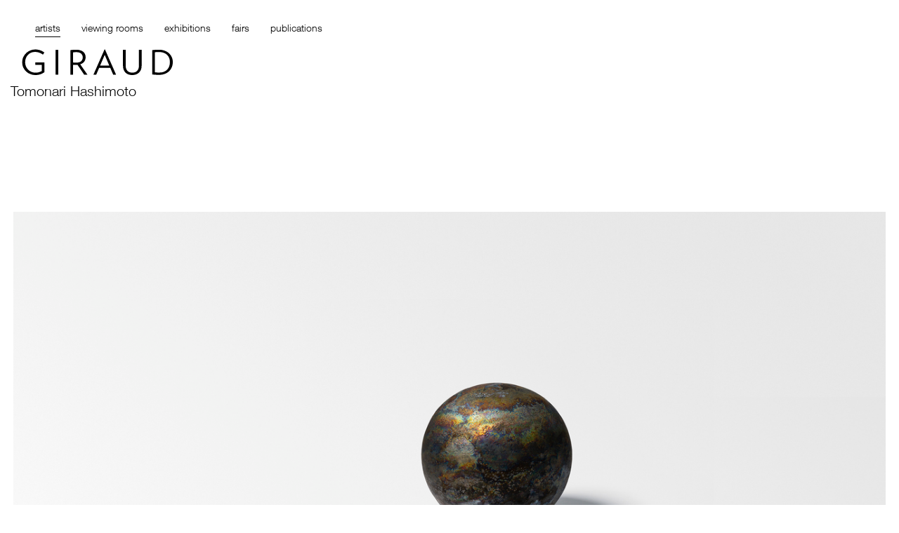

--- FILE ---
content_type: text/html; charset=ISO-8859-1
request_url: http://m.pierremariegiraud.com/en/oeuvres/tomonari-hashimoto?id=5431
body_size: 3636
content:

<!DOCTYPE html PUBLIC "-//W3C//DTD XHTML 1.0 Transitional//EN"
    "http://www.w3.org/TR/xhtml1/DTD/xhtml1-transitional.dtd">
<html xmlns="http://www.w3.org/1999/xhtml" xml:lang="en" lang="en">

<head>
    <meta http-equiv="Content-Type" content="text/html; charset=iso-8859-15"/>
    <meta http-equiv="Content-Style-Type" content="text/css"/>
    <meta http-equiv="Content-Language" content="en"/>
    <meta name="viewport" content="width=device-width, initial-scale=1.0">
    <meta name="format-detection" content="telephone=no" />
    <link rel="alternate" media="only screen and (max-width: 640px)" href="http://pierremariegiraud.com/en/artistes/oeuvres//" >
    <title>Pierre Marie Giraud, Brussels, Paris, Yo Akiyama, Marie-Anne Derville, Jos Devriendt, Joseph Dirand, Alev Ebüzziya Siesbye, Jean Girel, Jacques Grange, Karin Gulbran, Kazunori Hamana, Tomonari Hashimoto, Aya Hatano, Yuki Hayama, Valérie Hermans,  Herzog & de Meuron, Daisuke Iguchi,  Imaemon XIV, Sakaida Kakiemon XV, Yoshiro Kimura, Laurence  Kluft, Takuro Kuwata, Jennifer Lee, Kristin McKirdy, Shozo Michikawa, Ritsue Mishima, Jihei Murase, Ron Nagle, Magdalene Odundo, Yoichi Ohira, Rick Owens, Nadia Pasquer, Masaomi Raku, Sterling Ruby, Takayuki Sakiyama, Martin Szekely, Chikuunsai IV Tanabe, Kurokawa Toru, Kohei Ukai, Michaël Verheyden, Alain Vernis, Thaddeus Wolfe, Jane Yang-D'Haene, Masaomi Yasunaga</title>
<meta name="Description" content="Pierre Marie Giraud, Brussels, Paris, Yo Akiyama, Marie-Anne Derville, Jos Devriendt, Joseph Dirand, Alev Ebüzziya Siesbye, Jean Girel, Jacques Grange, Karin Gulbran, Kazunori Hamana, Tomonari Hashimoto, Aya Hatano, Yuki Hayama, Valérie Hermans,  Herzog & de Meuron, Daisuke Iguchi,  Imaemon XIV, Sakaida Kakiemon XV, Yoshiro Kimura, Laurence  Kluft, Takuro Kuwata, Jennifer Lee, Kristin McKirdy, Shozo Michikawa, Ritsue Mishima, Jihei Murase, Ron Nagle, Magdalene Odundo, Yoichi Ohira, Rick Owens, Nadia Pasquer, Masaomi Raku, Sterling Ruby, Takayuki Sakiyama, Martin Szekely, Chikuunsai IV Tanabe, Kurokawa Toru, Kohei Ukai, Michaël Verheyden, Alain Vernis, Thaddeus Wolfe, Jane Yang-D\'Haene, Masaomi Yasunaga"/>
<meta name="keywords" content="Pierre Marie Giraud, Brussels, Paris, Yo Akiyama, Marie-Anne Derville, Jos Devriendt, Joseph Dirand, Alev Ebüzziya Siesbye, Jean Girel, Jacques Grange, Karin Gulbran, Kazunori Hamana, Tomonari Hashimoto, Aya Hatano, Yuki Hayama, Valérie Hermans,  Herzog & de Meuron, Daisuke Iguchi,  Imaemon XIV, Sakaida Kakiemon XV, Yoshiro Kimura, Laurence  Kluft, Takuro Kuwata, Jennifer Lee, Kristin McKirdy, Shozo Michikawa, Ritsue Mishima, Jihei Murase, Ron Nagle, Magdalene Odundo, Yoichi Ohira, Rick Owens, Nadia Pasquer, Masaomi Raku, Sterling Ruby, Takayuki Sakiyama, Martin Szekely, Chikuunsai IV Tanabe, Kurokawa Toru, Kohei Ukai, Michaël Verheyden, Alain Vernis, Thaddeus Wolfe, Jane Yang-D\'Haene, Masaomi Yasunaga"/>

<!-- Update your html tag to include the itemscope and itemtype attributes. -->
<html itemscope itemtype="https://schema.org/Product">
<meta itemprop="name" content="Pierre Marie Giraud, Brussels, Paris, Yo Akiyama, Marie-Anne Derville, Jos Devriendt, Joseph Dirand, Alev Ebüzziya Siesbye, Jean Girel, Jacques Grange, Karin Gulbran, Kazunori Hamana, Tomonari Hashimoto, Aya Hatano, Yuki Hayama, Valérie Hermans,  Herzog & de Meuron, Daisuke Iguchi,  Imaemon XIV, Sakaida Kakiemon XV, Yoshiro Kimura, Laurence  Kluft, Takuro Kuwata, Jennifer Lee, Kristin McKirdy, Shozo Michikawa, Ritsue Mishima, Jihei Murase, Ron Nagle, Magdalene Odundo, Yoichi Ohira, Rick Owens, Nadia Pasquer, Masaomi Raku, Sterling Ruby, Takayuki Sakiyama, Martin Szekely, Chikuunsai IV Tanabe, Kurokawa Toru, Kohei Ukai, Michaël Verheyden, Alain Vernis, Thaddeus Wolfe, Jane Yang-D\'Haene, Masaomi Yasunaga">
<meta itemprop="description" content="Pierre Marie Giraud, Brussels, Paris, Yo Akiyama, Marie-Anne Derville, Jos Devriendt, Joseph Dirand, Alev Ebüzziya Siesbye, Jean Girel, Jacques Grange, Karin Gulbran, Kazunori Hamana, Tomonari Hashimoto, Aya Hatano, Yuki Hayama, Valérie Hermans,  Herzog & de Meuron, Daisuke Iguchi,  Imaemon XIV, Sakaida Kakiemon XV, Yoshiro Kimura, Laurence  Kluft, Takuro Kuwata, Jennifer Lee, Kristin McKirdy, Shozo Michikawa, Ritsue Mishima, Jihei Murase, Ron Nagle, Magdalene Odundo, Yoichi Ohira, Rick Owens, Nadia Pasquer, Masaomi Raku, Sterling Ruby, Takayuki Sakiyama, Martin Szekely, Chikuunsai IV Tanabe, Kurokawa Toru, Kohei Ukai, Michaël Verheyden, Alain Vernis, Thaddeus Wolfe, Jane Yang-D'Haene, Masaomi Yasunaga">
<meta itemprop="image" content="http://m.pierremariegiraud.com/en/oeuvres/tomonari-hashimoto?id=5431/pmg_logo_address.jpg">

<!-- Twitter -->
<meta name="twitter:card" content="summary">
<meta name="twitter:site" content="@pmggallery">
<meta name="twitter:title" content="Pierre Marie Giraud, Brussels, Paris, Yo Akiyama, Marie-Anne Derville, Jos Devriendt, Joseph Dirand, Alev Ebüzziya Siesbye, Jean Girel, Jacques Grange, Karin Gulbran, Kazunori Hamana, Tomonari Hashimoto, Aya Hatano, Yuki Hayama, Valérie Hermans,  Herzog & de Meuron, Daisuke Iguchi,  Imaemon XIV, Sakaida Kakiemon XV, Yoshiro Kimura, Laurence  Kluft, Takuro Kuwata, Jennifer Lee, Kristin McKirdy, Shozo Michikawa, Ritsue Mishima, Jihei Murase, Ron Nagle, Magdalene Odundo, Yoichi Ohira, Rick Owens, Nadia Pasquer, Masaomi Raku, Sterling Ruby, Takayuki Sakiyama, Martin Szekely, Chikuunsai IV Tanabe, Kurokawa Toru, Kohei Ukai, Michaël Verheyden, Alain Vernis, Thaddeus Wolfe, Jane Yang-D'Haene, Masaomi Yasunaga">
<meta name="twitter:description" content="Pierre Marie Giraud, Brussels, Paris, Yo Akiyama, Marie-Anne Derville, Jos Devriendt, Joseph Dirand, Alev Ebüzziya Siesbye, Jean Girel, Jacques Grange, Karin Gulbran, Kazunori Hamana, Tomonari Hashimoto, Aya Hatano, Yuki Hayama, Valérie Hermans,  Herzog & de Meuron, Daisuke Iguchi,  Imaemon XIV, Sakaida Kakiemon XV, Yoshiro Kimura, Laurence  Kluft, Takuro Kuwata, Jennifer Lee, Kristin McKirdy, Shozo Michikawa, Ritsue Mishima, Jihei Murase, Ron Nagle, Magdalene Odundo, Yoichi Ohira, Rick Owens, Nadia Pasquer, Masaomi Raku, Sterling Ruby, Takayuki Sakiyama, Martin Szekely, Chikuunsai IV Tanabe, Kurokawa Toru, Kohei Ukai, Michaël Verheyden, Alain Vernis, Thaddeus Wolfe, Jane Yang-D\'Haene, Masaomi Yasunaga">
<meta name="twitter:creator" content="@pmggallery">
<meta name="twitter:image" content="http://m.pierremariegiraud.com/en/oeuvres/tomonari-hashimoto?id=5431/pmg_logo_address.jpg">

<!-- Facebook -->
<meta property="og:title" content="Pierre Marie Giraud, Brussels, Paris, Yo Akiyama, Marie-Anne Derville, Jos Devriendt, Joseph Dirand, Alev Ebüzziya Siesbye, Jean Girel, Jacques Grange, Karin Gulbran, Kazunori Hamana, Tomonari Hashimoto, Aya Hatano, Yuki Hayama, Valérie Hermans,  Herzog & de Meuron, Daisuke Iguchi,  Imaemon XIV, Sakaida Kakiemon XV, Yoshiro Kimura, Laurence  Kluft, Takuro Kuwata, Jennifer Lee, Kristin McKirdy, Shozo Michikawa, Ritsue Mishima, Jihei Murase, Ron Nagle, Magdalene Odundo, Yoichi Ohira, Rick Owens, Nadia Pasquer, Masaomi Raku, Sterling Ruby, Takayuki Sakiyama, Martin Szekely, Chikuunsai IV Tanabe, Kurokawa Toru, Kohei Ukai, Michaël Verheyden, Alain Vernis, Thaddeus Wolfe, Jane Yang-D'Haene, Masaomi Yasunaga"/>
<meta property="og:type" content="article"/>
<meta property="og:url" content="http://m.pierremariegiraud.com/en/oeuvres/tomonari-hashimoto?id=5431"/>
<meta property="og:image" content="http://m.pierremariegiraud.com/en/oeuvres/tomonari-hashimoto?id=5431/pmg_logo_address.jpg"/>
<meta property="og:description" content="Pierre Marie Giraud, Brussels, Paris, Yo Akiyama, Marie-Anne Derville, Jos Devriendt, Joseph Dirand, Alev Ebüzziya Siesbye, Jean Girel, Jacques Grange, Karin Gulbran, Kazunori Hamana, Tomonari Hashimoto, Aya Hatano, Yuki Hayama, Valérie Hermans,  Herzog & de Meuron, Daisuke Iguchi,  Imaemon XIV, Sakaida Kakiemon XV, Yoshiro Kimura, Laurence  Kluft, Takuro Kuwata, Jennifer Lee, Kristin McKirdy, Shozo Michikawa, Ritsue Mishima, Jihei Murase, Ron Nagle, Magdalene Odundo, Yoichi Ohira, Rick Owens, Nadia Pasquer, Masaomi Raku, Sterling Ruby, Takayuki Sakiyama, Martin Szekely, Chikuunsai IV Tanabe, Kurokawa Toru, Kohei Ukai, Michaël Verheyden, Alain Vernis, Thaddeus Wolfe, Jane Yang-D\'Haene, Masaomi Yasunaga"/>
<meta property="og:site_name" content="Pierre Marie Giraud, i.e. Moz"/>

<!-- Mobile -->
<meta name="apple-mobile-web-app-capable" content="yes">
<meta name="apple-touch-fullscreen" content="yes">


    <link rel="shortcut icon" type="image/x-icon" href="/favicon.ico"/>
    <link type="text/css" rel="stylesheet" href="http://fast.fonts.com/cssapi/b180ab69-465b-4425-89da-9dbe65bf7e82.css"/>
    <link type="text/css" rel="stylesheet" href="http://m.pierremariegiraud.com/jscripts/bootstrap/css/bootstrap.min.css"/>
    <link type="text/css" rel="stylesheet" href="http://m.pierremariegiraud.com/jscripts/bootstrap/css/pmg-theme.css"/>
    <link class="rs-file" rel="stylesheet" href="http://m.pierremariegiraud.com/jscripts/royalslider/royalslider.css">
    <link class="rs-file" rel="stylesheet" href="http://m.pierremariegiraud.com/jscripts/royalslider/skins/default/rs-default.css">
</head>

<body>

<div class="container-fluid"><!--1-->
    <div class="row"><!--1-->
        
<div id="header">
    <div class="container-fluid">
        <nav class="navbar navbar-default" role="navigation">


            <div class="container-fluid">
                <!-- Brand and toggle get grouped for better mobile display -->
                <div class="navbar-header">
                    <button type="button" class="navbar-toggle collapsed" data-toggle="collapse"
                            data-target="#bs-example-navbar-collapse-1">
                        <span class="sr-only">Toggle navigation</span>
                        <span class="icon-bar top-bar"></span>
                        <span class="icon-bar middle-bar"></span>
                        <span class="icon-bar bottom-bar"></span>
                    </button>
                    <a id="logo" href="http://m.pierremariegiraud.com?mobile"
                       title="Pierre Marie Giraud"><img class="imageLogo" src='/PMG_logo.svg'
                                                            alt='Pierre Marie Giraud'></a>
                </div>

                <!-- Collect the nav links, forms, and other content for toggling -->
                <div class="collapse navbar-collapse" id="bs-example-navbar-collapse-1">
                    <ul class="nav navbar-nav">
                        <li class="">
                            <a href='http://m.pierremariegiraud.com/en/liste.inc.php?mobile'
                               class="active "
                               title="Artists">Artists</a>

                        </li>
                                                    <li>
                                <a href='http://m.pierremariegiraud.com/en/viewingrooms.inc.php?mobile'
                                   class=""
                                    >
                                    viewing rooms                                </a>
                            </li>
                                                                            <li class="">
                                <a class=""
                                   href='http://m.pierremariegiraud.com/en/expositions.inc.php?mobile'
                                   title="Exhibitions">
                                    Exhibitions</a>

                            </li>
                                                                            <li class="">
                                <a class=""
                                   href='http://m.pierremariegiraud.com/en/foires.inc.php?mobile'
                                   title="Art fairs">
                                    Fairs</a>

                            </li>
                        

                        
                                                    <li class="">
                                <a href='http://m.pierremariegiraud.com/en/catalogues.inc.php?mobile'
                                   class=""
                                   title="Publications">Publications</a>

                            </li>
                        
                    </ul>
                    <div class="clearfix"></div>

                </div>
                <!-- /.navbar-collapse -->
            </div>
            <!-- /.container-fluid -->
        </nav>
    </div>

</div><!--/.header -->        <div class="container-fluid" id="main">
            <div class="row"><!--1-->
                <div class="cartouche">

                    <div class="col-md-12 col-sm-12">
                        <h1> Tomonari Hashimoto </h1><br/><br/>


                    </div>
                    <div class="col-md-12 col-sm-12">

                        <div id="oeuvre">

                            <div id="diaporama">
                                <div id="slider" class="royalSlider rsDefault">
                                                                                                                <div>

                                            <img
                                                src="http://pierremariegiraud.com/cspdocs/artwork/images/_tsubo_pierre_marie_giraud_8393.jpg"
                                                class="rsImg"
                                                alt="Untitled"
                                                data-rsTmb="http://pierremariegiraud.com/cspdocs/artwork/images/_tsubo_pierre_marie_giraud_8393.jpg"/>

                                            <figure class="rsCaption">
                                                <div class="row-fluid">
                                                    <div class="caption">
                                                        Untitled<br /><span class='technique'>Ceramic</span><br /><br /><br /><span class='invisible'> Enquiries about work INV Nbr. 0</span>                                                    </div>

                                                </div>
                                            </figure>
                                        </div>
                                                                                                                                                                                                                                                        <div>

                                            <img
                                                src="http://pierremariegiraud.com/cspdocs/artwork/images/tomonari_hashimoto_tsubo_pierre_marie_giraud_8310.jpg"
                                                class="rsImg"
                                                alt="Untitled, 2022"
                                                data-rsTmb="http://pierremariegiraud.com/cspdocs/artwork/images/tomonari_hashimoto_tsubo_pierre_marie_giraud_8310.jpg"/>

                                            <figure class="rsCaption">
                                                <div class="row-fluid">
                                                    <div class="caption">
                                                        Untitled, 2022<br /><span class='technique'>ceramic</span><br />58 x 58 x 58 cm <br />22.83 x 22.83 x 22.83 in <br /><br /><span class='invisible'> Enquiries about work INV Nbr. 8188</span>                                                    </div>

                                                </div>
                                            </figure>
                                        </div>
                                                                                                                                                                                                                                                        <div>

                                            <img
                                                src="http://pierremariegiraud.com/cspdocs/artwork/images/tomonari_hashimoto_tsubo_pierre_marie_giraud_8311.jpg"
                                                class="rsImg"
                                                alt="Untitled, 2022"
                                                data-rsTmb="http://pierremariegiraud.com/cspdocs/artwork/images/tomonari_hashimoto_tsubo_pierre_marie_giraud_8311.jpg"/>

                                            <figure class="rsCaption">
                                                <div class="row-fluid">
                                                    <div class="caption">
                                                        Untitled, 2022<br /><span class='technique'>ceramic</span><br />40 x 40 x 40 cm <br />15.75 x 15.75 x 15.75 in <br /><br /><span class='invisible'> Enquiries about work INV Nbr. 8189</span>                                                    </div>

                                                </div>
                                            </figure>
                                        </div>
                                                                                                                                                                                                                                                        <div>

                                            <img
                                                src="http://pierremariegiraud.com/cspdocs/artwork/images/tomonari_hashimoto_tsubo_pierre_marie_giraud_8312.jpg"
                                                class="rsImg"
                                                alt="Untitled, 2022"
                                                data-rsTmb="http://pierremariegiraud.com/cspdocs/artwork/images/tomonari_hashimoto_tsubo_pierre_marie_giraud_8312.jpg"/>

                                            <figure class="rsCaption">
                                                <div class="row-fluid">
                                                    <div class="caption">
                                                        Untitled, 2022<br /><span class='technique'>ceramic</span><br />32 x 32 x 32 cm <br />12.6 x 12.6 x 12.6 in <br /><br /><span class='invisible'> Enquiries about work INV Nbr. 8190</span>                                                    </div>

                                                </div>
                                            </figure>
                                        </div>
                                                                                                                                                                                                                                                </div>
                                <!-- Royal slider-->
                            </div>
                            <!-- Fin col-8-->
                            <br/><br/>

                            <div id="legende">
                                <div id="underSlider" class="pageOeuvre">

                                    <div id="underSliderCaption" class="pageOeuvre">
                                    </div>


                                </div>
                            </div>
                        </div>
                    </div>


                    
                </div>
                <div class="col-md-12 col-sm-12">

    <div id="blocContactFooter">
        <div id="footer" class="footer">
            <div class="row">

                <div class="col-md-12 col-sm-12">

                    <div>
                        <div class="titre_footer">Contact</div>
                        7, rue de Praetere<br/>
                        1050 Brussels, Belgium<br/>
                        <span class="tel">T +32 2 503 0351</span><br/>
                        <span class="tel">F +32 2 503 0352</span><br/>
                        <a href="mailto:info@pierremariegiraud.com ">info@pierremariegiraud.com </a>
                    </div>

                    <div>
                        <div class="titre_footer">Gallery hours</div>
                        11 am - 1 pm<br/>
                        2 pm - 6 pm<br/>
                        Tuesday - Saturday
                        </p>
                    </div>
                </div>
            </div>
        </div>
    </div>
</div>
<br/><br/>
<div class="col-md-12 col-sm-12">
    <a id="bt_full_site" href="http://pierremariegiraud.com">Go to full website</a>
    <div id="top"><a href="#main">TOP</a></div>
</div>
            </div>

        </div>
    </div>
</div>

    <script type="text/javascript" src="https://ajax.googleapis.com/ajax/libs/jquery/1.11.0/jquery.min.js"></script>
    <script type="text/javascript" src="/jscripts/bootstrap/js/bootstrap.js"></script>
    <script type="text/javascript" src="/jscripts/royalslider/jquery.royalslider.min.js"></script>

    <!-- Le javascript
        ================================================== -->
    <!-- Placed at the end of the document so the pages load faster -->


    <script type="text/javascript">
        jQuery(document).ready(function () {
            jQuery(function ($) {
                //Diaporama Pages artistes et expo
                if ($("#slider").length != 0) {
                    $('#slider').royalSlider({
                        fullscreen: {
                            enabled: true,
                            nativeFS: true
                        },
                        controlNavigation: 'thumbnails',
                        autoScaleSlider: true,
                        autoScaleSliderHeight: 800,
                        loop: true,
                        imageScaleMode: 'fit',
                        navigateByClick: true,
                        numImagesToPreload: 2,
                        arrowsNav: false,
                        arrowsNavHideOnTouch: true,
                        keyboardNavEnabled: true,
                        fadeinLoadedSlide: true,
                        globalCaption: true,
                        globalCaptionInside: true,
                        thumbs: {
                            appendSpan: true,
                            firstMargin: true
                        },
                        deeplinking: {
                            enabled: true,
                            change: true

                        },
                        video: {
                            // video options go gere
                            autoHideBlocks: true,
                            autoHideArrows: false
                        }
                    });

                    // legende sur le cote
                    $(".rsGCaption").appendTo("#underSliderCaption");
                    // Fade lï¿½?gende + tumb + fullscreen bouton
                    var slider = $('.royalSlider'),
                        btn = slider.find('.rsFullscreenBtn').addClass('rsHidden');
                    //hideThumb = slider.find('.rsNav').addClass('rsHidden');
                    //hideCaption =  slider.find('.rsGCaption').addClass('rsHidden');
                    slider.hover(function () {
                        btn.removeClass('rsHidden');
                        //hideThumb.removeClass('rsHidden');
                        //hideCaption.removeClass('rsHidden');
                    }, function () {
                        btn.addClass('rsHidden');
                        //hideThumb.addClass('rsHidden');
                        //hideCaption.addClass('rsHidden');
                    });

                };
            });
        });
 </script>
</body>
</html>




--- FILE ---
content_type: text/css; charset=utf-8
request_url: http://fast.fonts.com/cssapi/b180ab69-465b-4425-89da-9dbe65bf7e82.css
body_size: 976
content:
@import url(/t/1.css?apiType=css&projectid=b180ab69-465b-4425-89da-9dbe65bf7e82);
@font-face{
font-family:"HelveticaNeueW02-45Ligh";
src:url("/dv2/14/7732d6de-bd05-4c17-ae43-99e9a02edf31.woff2?[base64]&projectId=b180ab69-465b-4425-89da-9dbe65bf7e82") format("woff2"),url("/dv2/3/9a2e4855-380f-477f-950e-d98e8db54eac.woff?[base64]&projectId=b180ab69-465b-4425-89da-9dbe65bf7e82") format("woff");
font-weight:400;font-style:normal;
}
@font-face{
font-family:"Neue Helvetica W01";
src:url("/dv2/14/5a13f7d1-b615-418e-bc3a-525001b9a671.woff2?[base64]&projectId=b180ab69-465b-4425-89da-9dbe65bf7e82") format("woff2"),url("/dv2/3/530dee22-e3c1-4e9f-bf62-c31d510d9656.woff?[base64]&projectId=b180ab69-465b-4425-89da-9dbe65bf7e82") format("woff");
font-weight:300;font-style:normal;
}
@media all and (min-width: 0px) {
a{font-family:"HelveticaNeueW02-45Ligh";font-weight:400;font-style:normal;}
body{font-family:"HelveticaNeueW02-45Ligh";font-weight:400;font-style:normal;}
h1{font-family:"HelveticaNeueW02-45Ligh";font-weight:400;font-style:normal;}
h2{font-family:"HelveticaNeueW02-45Ligh";font-weight:400;font-style:normal;}
h3{font-family:"HelveticaNeueW02-45Ligh";font-weight:400;font-style:normal;}
h4{font-family:"HelveticaNeueW02-45Ligh";font-weight:400;font-style:normal;}
h5{font-family:"HelveticaNeueW02-45Ligh";font-weight:400;font-style:normal;}
li{font-family:"HelveticaNeueW02-45Ligh";font-weight:400;font-style:normal;}
p{font-family:"HelveticaNeueW02-45Ligh";font-weight:400;font-style:normal;}
}


--- FILE ---
content_type: text/css
request_url: http://m.pierremariegiraud.com/jscripts/bootstrap/css/pmg-theme.css
body_size: 2738
content:

/*---------------------------------FONTS----------------------------------*/


/*---------------------------------PARTICULIER---------------------------------*/
.gris{
	margin:5px 0;
}

.grisPageArtiste{
	background-color:#ebecee;
	text-align:center;
}

.ssMargeLeft{
	margin-left:0!important;
}

.ssPaddingLeft{
	padding-left:0!important;
}

.ssPadding{
	padding:0!important;
}

.fLeft{
	float:left;
}

.blocTexte em, .blocTexte strong, .blocTexte span, .blocTexte p, #blocTexte em, #blocTexte strong, #blocTexte span, #blocTexte p{

}

.invisible{
	display:none;
}

a, a:hover, a:visited{
    color:#000;
}

a.active{
    border-bottom: 1px solid #000;
}

a:hover{
	text-decoration:none!important;
}


.last span{
	display:none;
}

/* -----------------------------------------------------------------------------------BASE  */
body{
    font-family: "HelveticaNeueW02-45Ligh";
    font-size:14px;
}


#main{
	padding-bottom:100px;
    padding-top:120px;
}

#header{
    position:fixed;
    width:100%;
    background-color: #FFF;
    z-index: 9999;
    padding-bottom:10px;
}

.barre{
	border-bottom:1px solid #000;
	margin:30px 0 65px;
    width:60%;
}

/* -----------------------------------------------------------------------------------TITRE  */
h1, h2, h3, h4, h5{
    font-size: inherit;
    font-weight: normal;
    padding:0;
}

/* -----------------------------------------------------------------------------------NAV  RESPONSIVE*/
#logo{
    margin-top:20px;
    display:block;
}
.navbar-default, .navbar {
    background-color: #FFF!important;
    border: none!important;
	margin:0;
}
.navbar-nav{
    padding-top:20px;
    padding-left: 20px;
}

.navbar-default .navbar-nav > .active > a, .navbar-default .navbar-nav > .active > a:hover, .navbar-default .navbar-nav > .active > a:focus, .dropdown-menu > li > a:hover, .dropdown-menu > li > a:focus, .navbar-default .navbar-nav > .open > a, .navbar-default .navbar-nav > .open > a:hover, .navbar-default .navbar-nav > .open > a:focus {
    background-color:#FFF!important;
    color: #000;

}

.navbar-nav > li{
    text-align: left;

}

.navbar-collapse{
	border:none;
    width:100%;
    background: #FFF;
    position: fixed;
    max-height: 140% !important;
    height: 140% !important;
    z-index: 999;
    left:0;
}

.navbar-default .navbar-nav > li > a {
    color: #000;
    font-family: "HelveticaNeueW02-45Ligh";
    text-transform: lowercase;
	text-decoration: none;
    margin: 10px 15px;
    padding:0 0 2px 0!important;
    display: inline-block;
}


.navbar > .container .logo, .navbar > .container-fluid .logo {
    margin-left: -15px;
}

.navbar-default .navbar-toggle {
    border: none;
	float: right;
    margin-right:0px;
	margin-top: 48px;
	z-index:9999;
}

.navbar-default .navbar-toggle .icon-bar {
    background-color: #000;
}

.navbar-default .navbar-toggle:hover, .navbar-default .navbar-toggle:focus{
	background: transparent;
	color:#d63333;
}


/* -----------------------------------------------------------------------------------NAV  ANIMER HAMBURGER*/

.navbar-toggle {
  border: none;
  background: transparent !important;
}



.navbar-toggle .icon-bar {
    width: 25px;
    height:3px;
    transition: all 0.2s;
  }
.navbar-toggle .top-bar {
    transform: rotate(45deg);
    transform: rotate(45deg);
        -moz-transform: rotate(45deg);
        -webkit-transform: rotate(45deg);
        -o-transform: rotate(45deg);
    transform-origin: 10% 10%;
    -moz-transform-origin: 10% 10%;
    -webkit-transform-origin: 10% 10%;
    -o-transform-origin: 10% 10%;
    -ms-transform-origin: 10% 10%;
  }
.navbar-toggle .middle-bar {
    opacity: 0;
  }
.navbar-toggle .bottom-bar {
    transform: rotate(-45deg);
    -moz-transform: rotate(-45deg);
    -webkit-transform: rotate(-45deg);
    -o-transform: rotate(-45deg);
    transform-origin: 10% 90%;
    -moz-transform-origin: 10% 90%;
    -webkit-transform-origin: 10% 90%;
    -o-transform-origin: 10% 90%;
    -ms-transform-origin: 10% 90%;
  }


.navbar-toggle.collapsed .top-bar {
    transform: rotate(0);
    -moz-transform: rotate(0);
    -webkit-transform: rotate(0);
    -o-transform: rotate(0);
    -ms-transform: rotate(0);
  }
.navbar-toggle.collapsed .middle-bar {
    opacity: 1;
  }
.navbar-toggle.collapsed .bottom-bar {
    transform: rotate(0);
    -moz-transform: rotate(0);
    -webkit-transform: rotate(0);
    -o-transform: rotate(0);
    -ms-transform: rotate(0);
  }





/* -----------------------------------------------------------------------------------ACCUEIL  */


/* --------------------------------------------------------------------------------ACCUEIL *//* TITRES EXPOS/NEWS */
#accueil h2{
    margin-top:20px;
}

.cartouche h1{
	font-family: 'HelveticaNeueW02-45Ligh', Helvetica, Arial, sans-serif;
	font-weight:normal;
	color:#000;
	margin:0;
	line-height:1em;
	font-size:1.4em;
}

.cartouche h2{
    font-size:1.4em;
    line-height:1em;
}

.cartouche h1.small, .cartouche h2.small, li.small, .cartouche h3.small{
	line-height:1.1em;
	font-size:1em;
}

.cartouche h2, .cartouche h3{
	font-family: 'HelveticaNeueW02-45Ligh', Helvetica, Arial, sans-serif;
	font-weight:normal;
	margin:0;
	line-height:1.5em;
}

.cartouche h2.future{
	margin:0;
	font-size:1.2em;
}

.cartouche h3.future{
	font-size:1.1em;
}

a h2{
	color:#000;
}

a h3:hover, a h2.gris:hover, .infoExpos a:hover{
	text-decoration:underline;
}

/* --------------------------------------------------------------------------------ACCUEIL *//* DIAPORAMA */
.cartouche .blocImage{
	position:relative;
	background-position:center;
	text-align:left;
	margin-top:53px;
	height:100%;
	background-color:#FFF;
	/*min-height:600px;*/
}

.cartouche .blocImageAccueil{
	position:relative;
	background-position:center;
	text-align:left;
	margin-top:53px;
	height:100%;
	background-color:#FFF;
}

/* --------------------------------------------------------------------------------ACCUEIL *//* TEXTES */

.cartouche .blocInfos, .cartouche .blocInfosOeuvres{
	position:relative;
}

.cartouche .blocInfosOeuvres{
	min-height:400px!important;
}


.cartouche .dates{
	color:#000;
	line-height:1.3em;
	margin:5px 0 10px;
}


/* --------------------------------------------------------------------------------ARTISTES */
.menuArtiste{
	margin:20px 0 35px;
	min-height:100px;
}

.menuArtiste li a{

}

.menuArtiste li a:hover,.menuArtiste li a.active{
	border-bottom:1px solid #000;
	display:inline;
}

/* --------------------------------------------------------------------------------ARTISTES *//* LISTE ARTISTES */
.portraitArtiste{
	position:relative;

}

#listArtistes{
	line-height:1.3em;

}

#listArtistes li{
	margin-bottom:12px;
	font-size:1.2em;
	color:#999;
}

#listArtistes li a{
	color:#000;
}


#listArtistes a:hover{
	text-decoration:underline;

}

.colonne{
	-moz-column-count: 3;
	-moz-column-gap: 50px;
	-webkit-column-count: 3;
	-webkit-column-gap: 50px;
	column-count: 3;
	column-gap: 50px;
}

.artiste-background-wrap img{
	width:100%;
	height:auto;
	text-align:right;
}

.artiste-background-wrap {
    display:none;
	left: 12px;
    position: absolute;
    top: 50px;
	height:400px;
	background:#FFF;
}

.artiste-background-wrap .img {
    height:auto;
    left: 0;
    opacity: 0;
    position: absolute;
    top: 0;
    width: 100%;
}

/* --------------------------------------------------------------------------------ARTISTES *//* LISTE ARTISTES OEUVRES */

.blocArtiste{

}

.fondVignetteOeuvre{
	background-color:#ebecee;
	text-align:center;
}

.legende{
	margin:40px 0;
	color:#000;
	line-height:1.2em;
	font-size: 0.85em;
}

.technique{
	text-transform:lowercase!important;
}

.blocInfosOeuvres .navFleche{
	position:absolute;
	/*bottom:190px;*/
	margin-bottom:20px;
}

.navFleche, .navFlecheBis{
	color:#000;
	font-size:0.85em;
}

.blocInfosOeuvres .navFlecheBis{
	margin-bottom:20px;
}

.blocInfos .navFlecheBis{
	position:absolute;
	top:215px;
	margin-bottom:40px;
}

.information, .informationEdition, .informationEditionAll{
	font-size:0.85em;
}

.description{
	max-width:60%;
	color:#000;
	line-height:1.2em;
}


/* --------------------------------------------------------------------------------ARTISTES *//* LISTE ARTISTES EXPOSITION */
.modeListe{
    margin-bottom:50px;
}

.infoExpos{

}

#blocTop{

}

.cartouche #blocTexte, .cartouche .blocTexte{
	max-width:600px;
}

/* --------------------------------------------------------------------------------EXPOSITION */
.fixHeight{
	min-height:215px;
}

.blocExpo{
	color:#000;
	line-height:1.2em;
}

.sousMenuExpo{
	margin-bottom:20px;
}

.sousMenuExpo li a{
	color: #000;
	pading-top:5px;

}

.sousMenuExpo li a:hover,.sousMenuExpo li a.active{
	border-bottom:1px solid #000;
	display:inline;
}

/* --------------------------------------------------------------------------------EXPOSITION *//* DIAPORAMA */
.legendeExpo{
	margin:90px 0;
	color:#000;
	line-height:1.3em;
	font-size: 0.85em;
}

.legendeFoire{
	margin:95px 0 20px;
	color:#000;
	line-height:1.3em;
	font-size: 0.85em;
}

.legendeExpo .details, .legendeFoire .details{
	font-size: 1.2em;
	margin-bottom:5px;
	display:block;
}

.legendeExpo h3 a:hover, .legendeFoire h3 a:hover{
	text-decoration:underline;
}

.legendeExpo .pdf{
    font-family: 'HelveticaNeueW02-45Ligh', Helvetica, Arial, sans-serif;
}

.legendeOeuvres{
	margin:30px 0;
	color:#000;
	line-height:1.3em;
	font-size: 0.85em;
}

.legendeExpo a h2:hover{
	text-decoration:underline;
}

#listeArtistesExpo{
	margin-top:60px;
}

li.small{
	padding-right:0!important;
}

li.small a:hover{
	text-decoration:underline;
}


.blocInfos .nav{
	position:absolute;
	top:200px;
}

.blocInfos .navFoire {
    position: absolute;
    top: 140px;
}

.listeArtistesEditions{
    margin:0;
}

.listeArtistesEditions li{
	font-size:1em;
    padding:0;
}

/* --------------------------------------------------------------------------------EXPOSITION *//* LISTE EN COURS / PASSEES / FUTURES */
.blocExpo .modeListe{
	margin:15px 0 30px;
	padding-bottom:30px;
}

/* --------------------------------------------------------------------------------EXPOSITION *//* TEXTES */
.blocExpo .blocInfos{
	margin-top:15px;
	position:absolute;
}

.blocExpo .intro{
	text-align:center;
	font-size:1.2em;
	font-weight:bold;
	line-height:1.4em;
}

.blocExpo .communique{
    line-height: 1.4em;
	margin-top:30px;
}

.blocExpo .lienArtiste{
	margin:20px 0;
	padding:10px;
	border:1px solid #DDD;
}

/* --------------------------------------------------------------------------------EXPOSITION *//* ICONES */

.community{

}
.pdf{
	float:left;
	padding-right:3px;
}

/* --------------------------------------------------------------------------------PUBLICATIONS */


.listeAuteur a:hover, .listeAuteur a.active{
	color: #000;
}

.infoExpos p{
	margin:0;
}

.more{
	font-size: 0.85em;
}

a .h3:hover{
	text-decoration:underline;
}


/* --------------------------------------------------------------------------------PRESSE */

/* --------------------------------------------------------------------------------ACTUS */
#liste-news img, #liste-expos img, #liste-editions img{
    margin-bottom:5px;
}
.cartouche .actu{
	margin-bottom:50px!important;
}


/* --------------------------------------------------------------------------------GALERIE */
.galerie .menuGalerie a{
	border:none;
}

.menuGalerie a:hover, .menuGalerie a.active{
	border-bottom:1px solid #000;
}

/* --------------------------------------------------------------------------------GALERIE *//* PRESENTATION */
.galerie a{
	color:#000;
	border-bottom:1px solid #000;
}

.galerie a:hover{
	border-bottom:1px solid #000;
}

#blocTexte a:hover{
	border-bottom:1px solid #000;
}

.galerie a.selectboxit-option-anchor{
	border:none!important;
}

/* --------------------------------------------------------------------------------GALERIE *//* CONTACT */

/* --------------------------------------------------------------------------------GALERIE *//* NEWSLETTER */

.mentionsNewsletter{
	margin:50px 0 0;
	font-size:0.8em;
}

/* --------------------------------------------------------------------------------FOOTER */
#blocContactFooter a{

    padding:0 0 1px 0!important;
        display: inline-block;
}

.titre_footer{
    margin:20px 0 15px;
}

.tel{
    text-decoration:none!important;
}

.fax{
   cursor:auto;
}

#top{
    text-transform: uppercase;
    float: right;
}

#bt_full_site{

        padding:0 0 1px 0!important;
            display: inline-block;
}

--- FILE ---
content_type: text/css
request_url: http://m.pierremariegiraud.com/jscripts/royalslider/skins/default/rs-default.css
body_size: 2569
content:
/******************************
*
*  RoyalSlider Default Skin 
*
*    1. Arrows 
*    2. Bullets
*    3. Thumbnails
*    4. Tabs
*    5. Fullscreen button
*    6. Play/close video button
*    7. Preloader
*    8. Caption
*    
*  Sprite: 'rs-default.png'
*  Feel free to edit anything
*  If you don't some part - just delete it
* 
******************************/


/* Background */

#blocGallery{
	text-align:right;
	margin-bottom:60px!important;
}

.rsDefault{
	/*border:1px solid #eeefef;
	-webkit-box-shadow: 3px 3px 7px rgba(50, 50, 50, 0.1);
	-moz-box-shadow:    3px 3px 7px rgba(50, 50, 50, 0.1);
	box-shadow:         3px 3px 7px rgba(50, 50, 50, 0.1);
	padding:10px;
	float:right;*/
}


.rsDefault,
.rsDefault .rsOverflow,
.rsDefault .rsSlide,
.rsDefault .rsVideoFrameHolder,
.rsDefault .rsThumbs {
	background: #FFF;
	color: #000;
}

/* Background Video*/

#videoSlider .rsDefault,
#videoSlider .rsDefault .rsOverflow,
#videoSlider .rsDefault .rsSlide,
#videoSlider .rsDefault .rsVideoFrameHolder,
#videoSlider .rsDefault .rsThumbs {
	background: #000 !important;
	color: #000;
}

.rsVideoContainer {
width:100%; 
height:100%; 
overflow:hidden; 
display:block; 
}


/***************
*
*  1. Arrows
*
****************/

.rsDefault .rsArrow {
	height: 100%;
	width: 44px;
	position: absolute;
	display: block;
	cursor: pointer;
	z-index: 21;
}
.rsDefault.rsVer .rsArrow {
	width: 100%;
	height: 44px;
	
}
.rsDefault.rsVer .rsArrowLeft { top: 0; left: 2px; }
.rsDefault.rsVer .rsArrowRight { bottom: 0;  left:  2px; }

.rsDefault.rsHor .rsArrowLeft { left:0; top: 0; }
.rsDefault.rsHor .rsArrowRight { right:0; top:0; }

.rsDefault .rsArrowLeft .rsArrowIcn {		
	width: 43px;
	height: 43px;
	top: 40%;
	left:0;
	margin-top:-16px;	
	position: absolute;	
	cursor: pointer;	
	background: url('fleche_left.png');
}

.rsDefault .rsArrowRight .rsArrowIcn {		
	width: 43px;
	height: 43px;
	top: 40%;
	left: 0;
	margin-top:-16px;	
	position: absolute;	
	cursor: pointer;	
	background: url('fleche_right.png');
}

/*.rsDefault .rsArrowIcn:hover {
	background-color: rgba(255,255,255,1);
}*/

/*.rsDefault.rsHor .rsArrowLeft .rsArrowIcn { background-position: -64px -32px; }
.rsDefault.rsHor .rsArrowRight .rsArrowIcn { background-position: -64px -64px; }

.rsDefault.rsVer .rsArrowLeft .rsArrowIcn { background-position: -96px -32px; }
.rsDefault.rsVer .rsArrowRight .rsArrowIcn { background-position: -96px -64px; }*/

.rsDefault .rsArrowDisabled .rsArrowIcn { opacity: .2; filter: alpha(opacity=20);  *display: none; }


/***************
*
*  2. Bullets
*
****************/

.rsDefault .rsBullets {
	position: absolute;
	z-index: 35;
	left: 0;
	bottom: 0;
	width: 100%;
	height: auto;
	margin: 0 auto; 

	background: #000;
	background: rgba(0,0,0,0.75);

	text-align: center;
	line-height: 8px;
	overflow: hidden;
}
.rsDefault .rsBullet {
	width: 8px;
	height: 8px;
	display: inline-block;
	*display:inline; 
	*zoom:1;
	padding: 6px 5px 6px;
}
.rsDefault .rsBullet span {
	display: block;
	width: 8px;
	height: 8px;
	border-radius: 50%;
	background: #777;
	background: rgba(255,255,255,0.5);
}
.rsDefault .rsBullet.rsNavSelected span {
	background-color: #FFF;
}





/***************
*
*  3. Thumbnails
*
****************/

.rsDefault .rsThumbsHor {
	width: 100%;
	height: 72px;
}
.rsDefault .rsThumbsVer {
	width: 96px;
	height: 100%;
	position: absolute;
	top: 0;
	right: 0;
}
.rsDefault.rsWithThumbsHor .rsThumbsContainer {
	position: relative;
	height: 100%;
}
.rsDefault.rsWithThumbsVer .rsThumbsContainer {
	position: relative;
	width: 100%;
}
.rsDefault .rsThumb {
	float: left;
	overflow: hidden;
	width: 96px;
	height: 72px;
	opacity: 0.6;
	filter: alpha(opacity=60);
	text-align:center;
	border:1px solid #F0F0F0;
	line-height:72px;
}
.rsDefault .rsThumb img {
	max-width: 100%;
	height: auto;
	margin: auto;
	max-height:72px;
}

.rsDefault .rsThumb:hover {
	opacity: 1;
	filter: alpha(opacity=1);
}
.rsDefault .rsThumb.rsNavSelected{
	/*background: #02874a;*/
}
.rsDefault .rsThumb.rsNavSelected{
	opacity: 1;
	filter: alpha(opacity=1);
}
.rsDefault .rsTmb {
	display: block;
}

/* Thumbnails with text */
.rsDefault .rsTmb h5 {
	font-size: 16px;
	margin: 0;
	padding: 0;
	line-height: 20px;
	color: #FFF;
}
.rsDefault .rsTmb span {
	color: #DDD;
	margin: 0;
	padding: 0;
	font-size: 13px;
	line-height: 18px;
}



/* Thumbnails arrow icons */
.rsDefault .rsThumbsArrow {
	height: 100%;
	width: 20px;
	position: absolute;
	display: block;
	cursor: pointer;	
	z-index: 21;
	background: rgba(255,255,255,0);
}
.rsDefault .rsThumbsArrow:hover {
	/*background: rgba(238,239,239,1);*/
}
.rsDefault.rsWithThumbsVer .rsThumbsArrow {
	width: 100%;
	height: 20px;
}
.rsDefault.rsWithThumbsVer .rsThumbsArrowLeft { top: 0; left: 0; }
.rsDefault.rsWithThumbsVer .rsThumbsArrowRight { bottom: 0;  left: 0; }

.rsDefault.rsWithThumbsHor .rsThumbsArrowLeft { left: 0; top: 0; }
.rsDefault.rsWithThumbsHor .rsThumbsArrowRight { right: 0; top:0; }

.rsDefault .rsThumbsArrowIcn {		
	width: 22px;
	height: 22px;
	top: 50%;
	left: 50%;
	margin-top:-14px;	
	margin-left: -8px;
	position: absolute;	
	cursor: pointer;	
	background: url('rs-default.png');
}

.rsDefault.rsWithThumbsHor .rsThumbsArrowLeft .rsThumbsArrowIcn { background-position: -125px -26px; }
.rsDefault.rsWithThumbsHor .rsThumbsArrowRight .rsThumbsArrowIcn { background-position: -128px -47px; }

.rsDefault.rsWithThumbsVer .rsThumbsArrowLeft .rsThumbsArrowIcn { background-position: -144px -32px; }
.rsDefault.rsWithThumbsVer .rsThumbsArrowRight .rsThumbsArrowIcn { background-position: -144px -48px; }

.rsDefault .rsThumbsArrowDisabled { display: none !important; }

/* Thumbnails resizing on smaller screens */
@media screen and (min-width: 0px) and (max-width: 800px) {
	.rsDefault .rsThumb {
		width: 59px;
		height: 44px;
	}
	.rsDefault .rsThumbsHor {
		height: 44px;
	}
	.rsDefault .rsThumbsVer {
		width: 59px;
	}
	
	.rsDefault .rsThumb {
		text-align: center;

	}
	
	.rsDefault .rsThumb img {
		height: auto;
		margin: auto;
		max-height: 44px;
		max-width: 100%;
        text-align: center;
        vertical-align: middle;
	}
}




/***************
*
*  4. Tabs
*
****************/

.rsDefault .rsTabs {
	width: 100%;
	height: auto;
	margin: 0 auto;
	text-align:center;
	overflow: hidden; padding-top: 12px; position: relative;
}
.rsDefault .rsTab {
	display: inline-block;
	cursor: pointer;
	text-align: center;
	height: auto;
	width: auto;
	color: #333;
	padding: 5px 13px 6px;
	min-width: 72px;
	border: 1px solid #D9D9DD;
	border-right: 1px solid #f5f5f5;
	text-decoration: none;

	background-color: #FFF;
	background-image: -webkit-linear-gradient(top, #fefefe, #f4f4f4); 
	background-image:    -moz-linear-gradient(top, #fefefe, #f4f4f4);
	background-image:         linear-gradient(to bottom, #fefefe, #f4f4f4);

	-webkit-box-shadow: inset 1px 0 0 #fff;
	box-shadow: inset 1px 0 0 #fff;

	*display:inline; 
	*zoom:1;
}
.rsDefault .rsTab:first-child {
	-webkit-border-top-left-radius: 4px;
	border-top-left-radius: 4px;
	-webkit-border-bottom-left-radius: 4px;
	border-bottom-left-radius: 4px;
}
.rsDefault .rsTab:last-child { 
	-webkit-border-top-right-radius: 4px;
	border-top-right-radius: 4px;
	-webkit-border-bottom-right-radius: 4px;
	border-bottom-right-radius: 4px;

	border-right:  1px solid #cfcfcf;
}
.rsDefault .rsTab:active { 
	border: 1px solid #D9D9DD;   
	background-color: #f4f4f4;
	box-shadow:  0 1px 4px rgba(0, 0, 0, 0.2) inset;
}
.rsDefault .rsTab.rsNavSelected { 
	color: #FFF;
	border: 1px solid #999;
	text-shadow: 1px 1px #838383;
	box-shadow: 0 1px 9px rgba(102, 102, 102, 0.65) inset;
	background: #ACACAC;
	background-image: -webkit-linear-gradient(top, #ACACAC, #BBB);
	background-image: -moz-llinear-gradient(top, #ACACAC, #BBB);
	background-image: linear-gradient(to bottom, #ACACAC, #BBB);
}





/***************
*
*  5. Fullscreen button
*
****************/

.rsDefault .rsFullscreenBtn {
	right: 0px;
	top: 0px;
	width: 43px;
	height: 43px;
	z-index: 999;
	display: block;
	position: absolute;
	cursor: pointer;
	
}
.rsDefault .rsFullscreenIcn {
	display: block;
	width: 43px;
	height: 43px;
	background: url('fullscreen.png') 0 0;
	
}
.rsDefault .rsFullscreenIcn:hover {
	
}
.rsDefault.rsFullscreen .rsFullscreenIcn {
    background: url('rs-default.png') 0 0;
    background-position: -28px 0;
    width: 40px;
    height: 40px;
}





/***************
*
*  6. Play/close video button
*
****************/

.rsDefault .rsPlayBtn {
	-webkit-tap-highlight-color:rgba(255,255,255,0.3);
	width:40px;
	height:40px;
	margin-left:-32px;
	margin-top:-32px;
	cursor: pointer;
}
.rsDefault .rsPlayBtnIcon {
	width:40px;
	display:block;
	height:40px;
	-webkit-border-radius: 100%;
	-moz-border-radius: 100%;
	
	-webkit-transition: .3s;
	-moz-transition: .3s;
	transition: .3s;
	opacity:0.7;
	background:url(/site/graphisme/bt_play.png);
	/*background-color: #000;
	background-color: rgba(0,0,0,0.75);
	*background-color: #000;*/
}
.rsDefault .rsPlayBtn:hover .rsPlayBtnIcon {
	/*background-color: rgba(255,255,255,1);
	-webkit-border-radius: 100%;
	-moz-border-radius: 100%;*/
	opacity:1;
	-webkit-transition: .3s;
	-moz-transition: .3s;
	transition: .3s;
}
.rsDefault .rsBtnCenterer {
	position:absolute;
	left:50%;
	top:50%;
}
.rsDefault .rsCloseVideoBtn {
	right: 0;
	top: 0;
	width: 40px;
	height: 40px;
	z-index: 500;
	position: absolute;
	cursor: pointer;
	-webkit-backface-visibility: hidden;
	-webkit-transform: translateZ(0);
	
}
.rsDefault .rsCloseVideoBtn.rsiOSBtn {
	top: -38px;
	right: -6px;
}

.rsDefault .rsCloseVideoIcn {
	margin: 6px;
	width: 32px;
	height: 32px;
	background: url('rs-default.png') -64px 0;
	background-color: #000;
	background-color: rgba(0,0,0,0.75);
	*background-color: #000;
}
.rsDefault .rsCloseVideoIcn:hover {
	background-color: rgba(0,0,0,0.9);
}



/***************
*
*  7. Preloader
*
****************/

.rsDefault .rsPreloader {
	width:20px;
	height:20px;
	background-image:url(../preloaders/preloader-white.gif);

	left:50%;
	top:50%;
	margin-left:-10px;
	margin-top:-10px;	
}




/***************
*
*  8. Global caption
*
****************/
.rsDefault .rsGCaption {
	position: absolute;
	float: none;
	bottom: 0px;
	text-align: left;
	width:99%;
    background: rgba(255, 255, 255, 0.5);
	color: #b2b2b2;
	padding: 2px 8px;
	font-size: 13px;
	
}

.rsCaption{
    font-family: 'HelveticaNeueW02-45Ligh', Helvetica, Arial, sans-serif;
	font-size: small;
    padding-left:0px;
}

.rsCaption b{
	font-weight: normal!important;
}

--- FILE ---
content_type: image/svg+xml
request_url: http://m.pierremariegiraud.com/PMG_logo.svg
body_size: 9727
content:
<?xml version="1.0" encoding="utf-8"?>
<!-- Generator: Adobe Illustrator 13.0.0, SVG Export Plug-In . SVG Version: 6.00 Build 14948)  -->
<!DOCTYPE svg PUBLIC "-//W3C//DTD SVG 1.1//EN" "http://www.w3.org/Graphics/SVG/1.1/DTD/svg11.dtd">
<svg version="1.1" id="Calque_1" xmlns="http://www.w3.org/2000/svg" xmlns:xlink="http://www.w3.org/1999/xlink" x="0px" y="0px"
	 width="216.75px" height="87.75px" viewBox="0 0 216.75 87.75" enable-background="new 0 0 216.75 87.75" xml:space="preserve">
<path d="M132.314,1.556l-0.01-0.025h-0.326l-6.795,13.861h1.809l1.783-3.744h6.672l1.773,3.715l0.012,0.029h1.867L132.314,1.556z
	 M129.414,10.32l2.699-5.662l2.695,5.662H129.414z"/>
<g>
	<defs>
		<rect id="SVGID_1_" x="-321.5" y="-262.25" width="858.896" height="612.288"/>
	</defs>
	<clipPath id="SVGID_2_">
		<use xlink:href="#SVGID_1_"  overflow="visible"/>
	</clipPath>
	<path clip-path="url(#SVGID_2_)" d="M151.129,9.725c1.035-0.309,1.846-0.807,2.396-1.473c0.566-0.682,0.855-1.508,0.855-2.463
		c0-0.582-0.123-1.133-0.367-1.637c-0.238-0.502-0.605-0.941-1.088-1.308c-0.485-0.365-1.096-0.654-1.822-0.858
		c-0.727-0.201-1.588-0.304-2.559-0.304c-0.639,0-1.24,0.019-1.787,0.064c-0.596,0.049-1.146,0.098-1.684,0.156l-0.045,0.006v13.485
		h1.738v-5.332c0.234,0.011,0.504,0.019,0.801,0.025c0.303,0.006,0.59,0.01,0.855,0.01c0.189,0,0.355-0.004,0.516-0.01
		c0.152-0.006,0.312-0.014,0.469-0.025l3.986,5.312l0.012,0.02h2.107L151.129,9.725z M148.545,8.795
		c-0.287,0-0.602-0.008-0.941-0.027c-0.342-0.018-0.641-0.039-0.885-0.065v-5.5c0.273-0.06,0.602-0.099,0.977-0.119
		c0.375-0.019,0.74-0.027,1.094-0.027c0.619,0,1.162,0.07,1.637,0.222c0.471,0.147,0.863,0.346,1.18,0.598
		c0.314,0.252,0.553,0.551,0.715,0.897c0.166,0.343,0.248,0.712,0.248,1.105c0,0.887-0.316,1.594-0.957,2.121
		C150.977,8.529,149.955,8.795,148.545,8.795"/>
	<path clip-path="url(#SVGID_2_)" d="M16.182,4.367c-0.239-0.521-0.606-0.986-1.088-1.38c-0.485-0.401-1.1-0.719-1.823-0.954
		c-0.724-0.234-1.586-0.351-2.558-0.351c-0.615,0-1.211,0.023-1.77,0.064c-0.527,0.039-1.078,0.09-1.687,0.157L7.217,1.906v13.487
		h1.734v-4.776c0.258,0.026,0.527,0.039,0.805,0.053c0.322,0.012,0.601,0.016,0.855,0.016c0.932,0,1.772-0.114,2.494-0.344
		c0.729-0.227,1.354-0.549,1.864-0.957c0.513-0.412,0.906-0.908,1.174-1.475c0.269-0.568,0.406-1.203,0.406-1.884
		C16.549,5.447,16.424,4.885,16.182,4.367 M14.498,7.383c-0.156,0.389-0.4,0.729-0.729,1.016c-0.328,0.291-0.746,0.519-1.251,0.691
		c-0.506,0.174-1.106,0.258-1.805,0.258c-0.287,0-0.596-0.01-0.924-0.033c-0.33-0.03-0.623-0.051-0.883-0.078V3.203
		c0.274-0.06,0.592-0.099,0.965-0.119c0.369-0.017,0.731-0.027,1.086-0.027c0.615,0,1.16,0.086,1.631,0.256
		c0.474,0.175,0.869,0.4,1.191,0.683c0.323,0.287,0.563,0.614,0.719,0.992c0.158,0.372,0.236,0.756,0.236,1.153
		C14.734,6.58,14.656,6.994,14.498,7.383"/>
	<path clip-path="url(#SVGID_2_)" d="M55.303,9.725c1.041-0.309,1.846-0.807,2.398-1.473c0.567-0.682,0.854-1.508,0.854-2.463
		c0-0.582-0.121-1.133-0.363-1.637C57.95,3.65,57.583,3.211,57.1,2.844c-0.483-0.365-1.096-0.654-1.82-0.858
		c-0.729-0.201-1.59-0.304-2.559-0.304c-0.641,0-1.24,0.019-1.787,0.064c-0.596,0.049-1.149,0.098-1.686,0.156l-0.041,0.006v13.485
		h1.737v-5.332c0.232,0.011,0.502,0.019,0.8,0.025c0.301,0.006,0.588,0.01,0.854,0.01c0.191,0,0.359-0.004,0.514-0.01
		c0.156-0.006,0.314-0.014,0.47-0.025l3.987,5.312l0.013,0.02h2.11L55.303,9.725z M52.721,8.795c-0.289,0-0.602-0.008-0.943-0.027
		c-0.342-0.018-0.635-0.039-0.883-0.065v-5.5c0.273-0.06,0.599-0.099,0.976-0.119c0.375-0.019,0.741-0.027,1.098-0.027
		c0.615,0,1.158,0.07,1.629,0.222c0.471,0.147,0.867,0.346,1.182,0.598c0.314,0.252,0.554,0.551,0.718,0.897
		c0.162,0.343,0.246,0.712,0.246,1.105c0,0.887-0.32,1.594-0.955,2.121C55.153,8.529,54.131,8.795,52.721,8.795"/>
	<path clip-path="url(#SVGID_2_)" d="M71.869,9.725c1.039-0.309,1.848-0.807,2.398-1.473c0.567-0.682,0.856-1.508,0.856-2.463
		c0-0.582-0.127-1.133-0.367-1.637c-0.24-0.502-0.608-0.941-1.09-1.308c-0.483-0.365-1.098-0.654-1.822-0.858
		c-0.725-0.201-1.59-0.304-2.557-0.304c-0.639,0-1.242,0.019-1.789,0.064c-0.594,0.049-1.145,0.098-1.684,0.156l-0.043,0.006v13.485
		h1.737v-5.332c0.232,0.011,0.506,0.019,0.802,0.025c0.299,0.006,0.586,0.01,0.854,0.01c0.191,0,0.357-0.004,0.514-0.01
		c0.156-0.006,0.312-0.014,0.468-0.025l3.985,5.312l0.015,0.02h2.11L71.869,9.725z M69.287,8.795c-0.287,0-0.602-0.008-0.943-0.027
		c-0.342-0.018-0.635-0.039-0.883-0.065v-5.5c0.273-0.06,0.599-0.099,0.976-0.119c0.375-0.019,0.741-0.027,1.098-0.027
		c0.615,0,1.158,0.07,1.627,0.222c0.475,0.147,0.867,0.346,1.182,0.598c0.318,0.252,0.554,0.551,0.718,0.897
		c0.166,0.343,0.248,0.712,0.248,1.105c0,0.887-0.322,1.594-0.957,2.121C71.719,8.529,70.697,8.795,69.287,8.795"/>
	<rect x="23.004" y="1.771" clip-path="url(#SVGID_2_)" width="1.742" height="13.621"/>
	<polygon clip-path="url(#SVGID_2_)" points="41.824,3.195 41.824,1.775 32.926,1.775 32.926,15.392 41.824,15.392 41.824,13.972 
		34.658,13.972 34.658,9.191 41.103,9.191 41.103,7.771 34.658,7.771 34.658,3.195 	"/>
	<polygon clip-path="url(#SVGID_2_)" points="91.217,3.195 91.217,1.775 82.321,1.775 82.321,15.392 91.217,15.392 91.217,13.972 
		84.053,13.972 84.053,9.191 90.498,9.191 90.498,7.771 84.053,7.771 84.053,3.195 	"/>
	<polygon clip-path="url(#SVGID_2_)" points="119.576,1.596 119.57,1.557 119.176,1.512 112.84,11.66 106.353,1.535 106.338,1.512 
		105.963,1.557 105.387,15.344 105.387,15.393 107.138,15.393 107.322,5.92 112.615,13.987 112.631,14.006 112.906,14.006 
		118.172,5.938 118.395,15.344 118.396,15.393 120.152,15.393 	"/>
	<rect x="162.73" y="1.771" clip-path="url(#SVGID_2_)" width="1.745" height="13.621"/>
	<polygon clip-path="url(#SVGID_2_)" points="181.451,3.195 181.451,1.775 172.553,1.775 172.553,15.392 181.451,15.392 
		181.451,13.972 174.287,13.972 174.287,9.191 180.732,9.191 180.732,7.771 174.287,7.771 174.287,3.195 	"/>
	<path clip-path="url(#SVGID_2_)" d="M214.293,61.541c-0.861-2.094-2.135-3.955-3.811-5.584c-1.678-1.629-3.773-2.932-6.283-3.906
		c-2.504-0.975-5.41-1.463-8.695-1.463c-1.793,0-3.428,0.057-4.918,0.166c-1.484,0.113-2.9,0.25-4.242,0.41v34.512
		c1.377,0.162,2.854,0.299,4.436,0.41c1.58,0.111,3.27,0.166,5.059,0.166c3.291,0,6.174-0.502,8.65-1.508
		c2.479-1.008,4.541-2.35,6.186-4.029c1.646-1.678,2.877-3.607,3.691-5.801c0.814-2.188,1.221-4.463,1.221-6.83
		C215.586,65.818,215.156,63.635,214.293,61.541 M210.504,73.908c-0.605,1.807-1.525,3.379-2.754,4.723
		c-1.232,1.342-2.799,2.396-4.699,3.164c-1.902,0.766-4.146,1.152-6.732,1.152c-1.41,0-2.598-0.025-3.574-0.074
		s-1.828-0.15-2.562-0.312V54.23c0.639-0.127,1.477-0.221,2.514-0.287c1.041-0.064,2.086-0.096,3.143-0.096
		c2.557,0,4.801,0.361,6.736,1.08c1.932,0.719,3.555,1.711,4.863,2.971c1.311,1.264,2.303,2.766,2.973,4.506
		c0.67,1.744,1.006,3.639,1.006,5.68C211.416,70.164,211.111,72.104,210.504,73.908"/>
	<path clip-path="url(#SVGID_2_)" d="M171.246,50.828h-3.836v22.244c0,1.754-0.232,3.268-0.693,4.526
		c-0.463,1.267-1.121,2.304-1.965,3.116c-0.846,0.816-1.846,1.416-2.996,1.799c-1.15,0.385-2.414,0.574-3.787,0.574
		s-2.637-0.189-3.789-0.574c-1.148-0.383-2.131-0.982-2.943-1.799c-0.816-0.812-1.457-1.85-1.922-3.116
		c-0.461-1.259-0.693-2.772-0.693-4.526V50.828h-3.836v22.531c0,2.107,0.312,3.977,0.938,5.607c0.621,1.629,1.5,3.014,2.633,4.146
		c1.137,1.137,2.52,1.99,4.148,2.562c1.631,0.576,3.451,0.865,5.465,0.865c1.98,0,3.777-0.303,5.391-0.91
		c1.617-0.605,3.014-1.479,4.195-2.613s2.094-2.518,2.734-4.148c0.639-1.631,0.957-3.467,0.957-5.51V50.828z"/>
	<path clip-path="url(#SVGID_2_)" d="M119.188,50.205h-0.624l-15.771,35.76h3.98l4.17-9.732h15.723l4.17,9.732h4.125L119.188,50.205
		z M112.334,73.021l6.471-15.1l6.473,15.1H112.334z"/>
	<path clip-path="url(#SVGID_2_)" d="M84.053,71.297c2.49-0.799,4.39-2.076,5.703-3.834c1.308-1.758,1.963-3.867,1.963-6.328
		c0-1.504-0.278-2.9-0.836-4.195c-0.561-1.293-1.401-2.41-2.518-3.355c-1.119-0.941-2.525-1.678-4.219-2.205
		c-1.695-0.527-3.673-0.791-5.943-0.791c-1.469,0-2.861,0.057-4.17,0.166c-1.31,0.113-2.621,0.25-3.93,0.41v34.801h3.832V72.111
		c0.577,0.035,1.241,0.057,1.991,0.07c0.75,0.018,1.414,0.025,1.99,0.025c0.414,0,0.814-0.008,1.199-0.025
		c0.383-0.014,0.766-0.035,1.149-0.07l9.345,13.854h4.655L84.053,71.297z M78.203,68.947c-0.67,0-1.406-0.023-2.207-0.072
		c-0.797-0.047-1.484-0.104-2.061-0.166V54.424c0.641-0.158,1.397-0.266,2.28-0.312c0.875-0.047,1.73-0.07,2.562-0.07
		c1.438,0,2.707,0.189,3.811,0.574c1.103,0.383,2.021,0.904,2.758,1.559c0.734,0.654,1.293,1.43,1.675,2.324
		c0.387,0.895,0.577,1.854,0.577,2.877c0,2.299-0.743,4.141-2.227,5.512C83.883,68.26,81.494,68.947,78.203,68.947"/>
	<rect x="49.01" y="50.828" clip-path="url(#SVGID_2_)" width="3.832" height="35.137"/>
	<path clip-path="url(#SVGID_2_)" d="M20.104,68.564v3.596h9.301v8.58c-1.406,0.83-2.822,1.439-4.242,1.82
		c-1.424,0.387-2.996,0.576-4.723,0.576c-2.045,0-3.961-0.375-5.752-1.127c-1.791-0.748-3.34-1.787-4.648-3.115
		c-1.311-1.324-2.348-2.885-3.118-4.674c-0.765-1.789-1.15-3.723-1.15-5.801c0-1.947,0.318-3.809,0.961-5.582
		c0.637-1.775,1.564-3.338,2.779-4.701c1.211-1.357,2.705-2.436,4.483-3.234c1.773-0.799,3.775-1.199,6.015-1.199
		c1.914,0,3.834,0.346,5.752,1.031c1.92,0.688,3.692,1.623,5.321,2.805l2.013-3.02c-0.928-0.641-1.861-1.221-2.804-1.748
		c-0.942-0.531-1.936-0.977-2.971-1.346c-1.041-0.363-2.166-0.652-3.379-0.861c-1.217-0.205-2.541-0.312-3.981-0.312
		c-2.269,0-4.496,0.434-6.689,1.293c-2.188,0.865-4.145,2.086-5.869,3.67c-1.725,1.582-3.125,3.494-4.194,5.729
		c-1.074,2.238-1.607,4.729-1.607,7.477c0,2.75,0.518,5.234,1.559,7.453c1.039,2.225,2.425,4.125,4.17,5.707
		c1.742,1.582,3.744,2.803,6.015,3.666c2.27,0.861,4.619,1.295,7.045,1.295c2.623,0,4.971-0.352,7.049-1.055s4.012-1.725,5.799-3.07
		V68.564H20.104z"/>
</g>
</svg>
